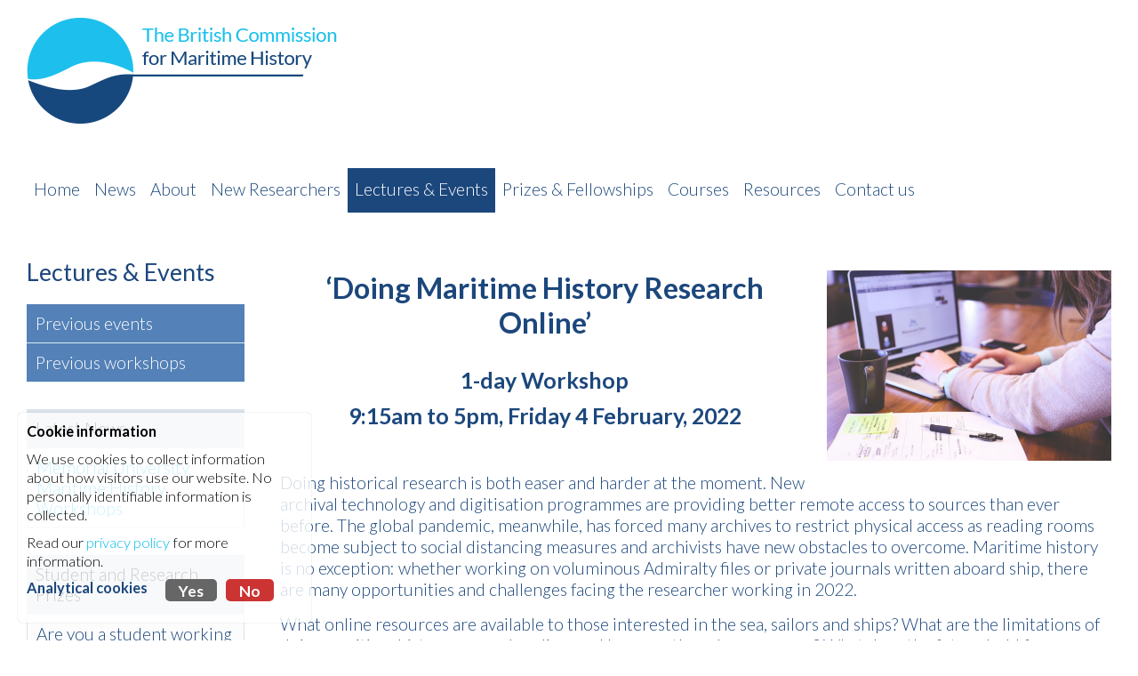

--- FILE ---
content_type: text/html; charset=UTF-8
request_url: https://www.maritimehistory.org.uk/lectures/workshop/
body_size: 7263
content:
<!DOCTYPE html>
<html lang="en-gb">
	<head>
		<title>Doing Maritime History Online</title>		
		<meta name="viewport" content="width=device-width" />
		<meta name="apple-mobile-web-app-capable" content="yes" />
		<base href="https://www.maritimehistory.org.uk/" />
				<meta http-equiv="Content-Type" content="text/html;charset=utf-8" />
					<meta name="description" content="1-day online workshop" />
				<link href="css/minify_all.php?v=13" property="stylesheet" rel="stylesheet" type="text/css" />	
		<script type="text/javascript" src="jscript/jscript.php?v=7" async nonce="vzA9J622If5ByalP0WqEuNgOtMeSDWfkPoIMzzgLsqw="></script>

					<script type="text/javascript" src="https://www.google.com/recaptcha/api.js" async nonce="vzA9J622If5ByalP0WqEuNgOtMeSDWfkPoIMzzgLsqw="></script>
						<link rel="apple-touch-icon" sizes="180x180" href="/apple-touch-icon.png">
		<link rel="icon" type="image/png" sizes="32x32" href="/favicon-32x32.png">
		<link rel="icon" type="image/png" sizes="16x16" href="/favicon-16x16.png">
		<link rel="manifest" href="/site.webmanifest">
		<link rel="mask-icon" href="/safari-pinned-tab.svg" color="#1c477c">
		<meta name="msapplication-TileColor" content="#ffffff">
		<meta name="theme-color" content="#ffffff">
	</head>
	<body>
				<div id="main">
			<div id="top_bar">
				<div id="top_bar_inner">
										<a href="https://www.maritimehistory.org.uk/"><img id="top_logo" src="images/site/logo.png" width="349" height="119" alt="British Commission for Maritime History" /></a>
					<div id="social_media">
						<button id="mobile_menu" class="hamburger mobile_only  hamburger--squeeze" type="button">
							<span class="hamburger-label">Menu</span>
						  <span class="hamburger-box">
						    <span class="hamburger-inner"></span>
						  </span>
						</button>
					</div>
					<div class="clear"><!-- --></div>
				</div>
			</div>
			<div id="navigation">
				<ul id="nav">
					<li class="nav_container"><a href="https://www.maritimehistory.org.uk/" title="Home" id="nav_home" class="nav_item"><span>Home</span></a></li>
					<li class="nav_container"><a href="https://www.maritimehistory.org.uk/news/" id="nav_news" class=" nav_item">
					<span>News</span><span class='subnav_arrow'><!-- --></span></a><ul id='nav_news_dd' class='dd_nav_box'><li class='dd_nav_item'> <a href='https://www.maritimehistory.org.uk/news/news-archive/' title="News archive">News archive</a></li></ul></li><li class="nav_container"><a href="https://www.maritimehistory.org.uk/about/" id="nav_about" class=" nav_item">
					<span>About</span><span class='subnav_arrow'><!-- --></span></a><ul id='nav_about_dd' class='dd_nav_box'><li class='dd_nav_item'> <a href='https://www.maritimehistory.org.uk/about/who-we-are/' title="Who we are">Who we are</a></li><li class='dd_nav_item'> <a href='https://www.maritimehistory.org.uk/about/trustees-publications/' title="Publications">Publications</a></li><li class='dd_nav_item'> <a href='https://www.maritimehistory.org.uk/about/bcmh-code-of-conduct/' title="Code of Conduct">Code of Conduct</a></li></ul></li><li class="nav_container"><a href="https://www.maritimehistory.org.uk/new-researchers/" id="nav_new-researchers" class=" nav_item">
					<span>New Researchers</span><span class='subnav_arrow'><!-- --></span></a><ul id='nav_new-researchers_dd' class='dd_nav_box'><li class='dd_nav_item'> <a href='https://www.maritimehistory.org.uk/new-researchers/previous-new-researchers-conferences/' title="Previous Conferences">Previous Conferences</a></li><li class='dd_nav_item'> <a href='https://www.maritimehistory.org.uk/new-researchers/other-events/' title="Other events">Other events</a></li></ul></li><li class="nav_container"><a href="https://www.maritimehistory.org.uk/lectures/" id="nav_lectures" class=" nav_item_active">
					<span>Lectures &amp; Events</span><span class='subnav_arrow'><!-- --></span></a><ul id='nav_lectures_dd' class='dd_nav_box'><li class='dd_nav_item'> <a href='https://www.maritimehistory.org.uk/lectures/previous-lectures/' title="Previous events">Previous events</a></li><li class='dd_nav_item'> <a href='https://www.maritimehistory.org.uk/lectures/previous-workshops/' title="Previous workshops">Previous workshops</a></li></ul></li><li class="nav_container"><a href="https://www.maritimehistory.org.uk/prizes-and-fellowships/" id="nav_prizes-and-fellowships" class=" nav_item">
					<span>Prizes &amp; Fellowships</span><span class='subnav_arrow'><!-- --></span></a><ul id='nav_prizes-and-fellowships_dd' class='dd_nav_box'><li class='dd_nav_item'> <a href='https://www.maritimehistory.org.uk/prizes-and-fellowships/undergraduate-prizes/' title="Undergraduate Prizes">Undergraduate Prizes</a></li><li class='dd_nav_item'> <a href='https://www.maritimehistory.org.uk/prizes-and-fellowships/masters-prizes/' title="Masters Prizes">Masters Prizes</a></li><li class='dd_nav_item'> <a href='https://www.maritimehistory.org.uk/prizes-and-fellowships/doctoral-prize/' title="Doctoral Prize">Doctoral Prize</a></li><li class='dd_nav_item'> <a href='https://www.maritimehistory.org.uk/prizes-and-fellowships/john-armstrong-prize/' title="John Armstrong Prize">John Armstrong Prize</a></li><li class='dd_nav_item'> <a href='https://www.maritimehistory.org.uk/prizes-and-fellowships/other-prizes-and-fellowships/' title="Other Prizes and Fellowships">Other Prizes and Fellowships</a></li></ul></li><li class="nav_container"><a href="https://www.maritimehistory.org.uk/courses/" id="nav_courses" class=" nav_item">
					<span>Courses</span><span class='subnav_arrow'><!-- --></span></a><ul id='nav_courses_dd' class='dd_nav_box'><li class='dd_nav_item'> <a href='https://www.maritimehistory.org.uk/courses/university-of-exeter/' title="University of Exeter">University of Exeter</a></li><li class='dd_nav_item'> <a href='https://www.maritimehistory.org.uk/courses/university-of-hull/' title="University of Hull">University of Hull</a></li><li class='dd_nav_item'> <a href='https://www.maritimehistory.org.uk/courses/university-of-plymouth/' title="University of Plymouth">University of Plymouth</a></li><li class='dd_nav_item'> <a href='https://www.maritimehistory.org.uk/courses/university-of-portsmouth/' title="University of Portsmouth">University of Portsmouth</a></li><li class='dd_nav_item'> <a href='https://www.maritimehistory.org.uk/courses/non-accredited-courses/' title="Non accredited courses">Non accredited courses</a></li></ul></li><li class="nav_container"><a href="https://www.maritimehistory.org.uk/resources/" id="nav_resources" class=" nav_item">
					<span>Resources</span></a></li><li class="nav_container"><a href="https://www.maritimehistory.org.uk/contact/" id="nav_contact" class=" nav_item">
					<span>Contact us</span></a></li>				</ul>
				<div class="clear"><!-- --></div>
			</div>

<div id="content_wrapper"  >

			<div id="left_nav">
			<div id="left_nav_block">
				<h2><a href='https://www.maritimehistory.org.uk/lectures/'>Lectures & Events</a></h2><div id='navprevious-lectures' class='nav_item_1'><a href='https://www.maritimehistory.org.uk/lectures/previous-lectures/' title="Previous events">Previous events</a></div><div id='navprevious-workshops' class='nav_item_1'><a href='https://www.maritimehistory.org.uk/lectures/previous-workshops/' title="Previous workshops">Previous workshops</a></div>			</div>
			<div id="left_nav_panels">
									<div id="panel_3" class="panel">
						<div class="panel_top">
							Latest News						</div>
						<div class="panel_bottom">
							<a href='https://www.maritimehistory.org.uk/news/items/memorial-university-maritime-history-workshops-'>Memorial University Maritime History Workshops </a>						</div>
					</div>
										<div id="panel_1" class="panel">
						<div class="panel_top">
							Student and Research Prizes						</div>
						<div class="panel_bottom">
							<p>Are you a student working on maritime history? Apply for our&nbsp;<a href="/prizes-and-fellowships/">Undergraduate and&nbsp;Postgraduate prizes</a>.</p>						</div>
					</div>
										<div id="panel_2" class="panel">
						<div class="panel_top">
							New Researchers Conference						</div>
						<div class="panel_bottom">
							<p>Research degree students and independent scholars are warmly encouraged to share their work at our annual <a href="/new-researchers/">New Researchers Conference</a>.</p>						</div>
					</div>
								</div>
		</div>
			
	<div id="page_content" class="left_nav_exists">
		<div id='page_text2' class='padded_img'><p><img style="border-style: ridge; float: right; margin: 0px 0px 20px 20px;" src="/images/student-g230277dc5_1280.jpg" alt="" width="320" height="214" /></p>
<h1 style="text-align: center;"><strong>&lsquo;Doing Maritime History Research Online&rsquo;</strong></h1>
<h4 style="text-align: center;"><strong>1-day Workshop</strong></h4>
<h4 style="text-align: center;"><strong>9:15am to 5pm, Friday 4 February, 2022</strong></h4>
<p>&nbsp;</p>
<p>Doing historical research is both easer and harder at the moment. New archival technology and digitisation programmes are providing better remote access to sources than ever before. The global pandemic, meanwhile, has forced many archives to restrict physical access as reading rooms become subject to social distancing measures and archivists have new obstacles to overcome.&nbsp;Maritime history is no exception: whether working on voluminous Admiralty files or private journals written aboard ship, there are many opportunities and challenges facing the researcher working in 2022.</p>
<p>What online resources are available to those interested in the sea, sailors and ships? What are the limitations of doing maritime history research online, and how can these be overcome? What does the future hold for academic historians, family history researchers, fiction writers and others working in this field? Will looking at a screen one day replace sitting in a reading room?</p>
<p>Join the British Commission for Maritime History for a 1-day online workshop exploring these complex issues, featuring talks by historians, curators and archivists. Our experts will cover everything from using digitized newspapers and crew lists to finding maritime sources in the most unlikely of places.</p>
<p>&nbsp;</p>
<p data-key="127"><span data-key="128"><em data-slate-leaf="true"><strong data-slate-leaf="true"> Final programme</strong></em></span></p>
<p data-key="129"><span style="text-decoration: underline;"><strong data-slate-leaf="true"> Welcome &amp; address from BCMH's Chair </strong>(09:15-09:25)</span></p>
<p data-key="132"><span data-key="133"><strong data-slate-leaf="true">Dr Cathryn Pearce </strong> (Chair of BCMH)</span></p>
<p data-key="135"><span style="text-decoration: underline;"><em data-slate-leaf="true"><strong data-slate-leaf="true">Session 1 </strong></em><em data-slate-leaf="true">(09:25-11:00)</em></span></p>
<p data-key="138"><span data-key="139"><strong data-slate-leaf="true">&lsquo;Troubled Waters? Reflections on Maritime History during a Global Pandemic&rsquo; </strong></span></p>
<p data-key="140"><span data-key="141"><strong data-slate-leaf="true">Dr Richard Blakemore &amp; Graham Moore </strong>(University of Reading)</span></p>
<p data-key="143"><span data-key="144">This talk will discuss how the COVID-19 pandemic has affected maritime historians at different career stages. It will explore the challenges of beginning and continuing research projects, &lsquo;navigating&rsquo; scholarly communities, resource sharing and widening participation, and teaching and communicating history during this difficult time. All of these issues can and have changed the ways we interpret and understand the maritime past. </span></p>
<p data-key="145"><span data-key="146"><strong data-slate-leaf="true"> &lsquo;20,000 Search Results under the Sea: Researching the People and Places of Cutty Sark and the Willis Fleet Online&rsquo;</strong></span></p>
<p data-key="147"><span data-key="148"><strong data-slate-leaf="true">Dr Hannah Stockton</strong> (Royal Museums Greenwich)</span></p>
<p data-key="150"><span data-key="151">This talk will explore two ongoing museum projects covering the history of Cutty Sark and the John Willis &amp; Co. shipping line, both making use of newspaper archives and family history records. It will discuss how the availability and searchability of these collections can add depth, nuance and a wealth of previously inaccessible information to the ship&rsquo;s histories. Whether tracking a fleet of sailing ships across the oceans or uncovering biographical details about individual sailors, the ability to cut through vast archives online has brought new understanding of ships, crews and shipping companies of the late nineteenth century.</span></p>
<p data-key="152"><span data-key="153"><strong data-slate-leaf="true">&lsquo;Researching Individual Ships Online&rsquo;</strong></span></p>
<p data-key="154"><span data-key="155"><strong data-slate-leaf="true">Dr Roy Fenton</strong> (BCMH)</span></p>
<p data-key="157"><span data-key="158">Recent years have seen an upsurge in information about individual ships available online, such as data on owners, builders, dimensions, constructional details, careers and fates. These details are of interest to many people, including those who served aboard the vessels, their descendants, historians, authors, photographers, model makers and enthusiasts. This talk will cover some of the more useful and reliable websites, both free and fee-charging, for ships built in the last 150 years.</span></p>
<p data-key="159"><span style="text-decoration: underline;"><em data-slate-leaf="true"><strong data-slate-leaf="true">Session 2 </strong></em><em data-slate-leaf="true">(11:15-13:00)</em></span></p>
<p data-key="162"><span data-key="163"><strong data-slate-leaf="true">Rainbow Sea: Tips for E-Exploring Diverse and Intersectional Histories of Seafarers</strong></span></p>
<p data-key="164"><span data-key="165"><strong data-slate-leaf="true">Dr Jo Stanley </strong>(University of Hull)</span></p>
<p data-key="167"><span data-key="168">Women, LGBT+ people and people of colour have often been hidden from maritime history, thereby leading to an imbalanced understanding of the past. This talk explains how, from the comfort of your desk or sofa, you can find out more about them. It will guide you through alternative digital sources, ranging from specialist archives such as those of the Bishopsgate Institute to chatrooms and social media threads.</span></p>
<p data-key="169"><span data-key="170"><strong data-slate-leaf="true"> &lsquo;Sailing Digital Seas in Paper Ships&rsquo;</strong></span></p>
<p data-key="171"><span data-key="172"><strong data-slate-leaf="true">Jack Pink</strong> (University of Southampton)</span></p>
<p data-key="174"><span data-key="175">Maritime archaeologists studying the nineteenth century have often focused on warships and oceangoing merchantmen, both of which have left many recorded sites behind for the researcher. Smaller coastal craft have often been overlooked since the archaeological record is either lacking or undocumented. Digital sources can help bridge this gap; there are fleets of paper ships awaiting our investigation, allowing us to expand on vessel narratives and produce new knowledge around seafaring and shipbuilding in this period. This talk will consider the documentary components of a ship as part of a vessel&rsquo;s assemblage, using new theoretical models and methodological approaches to explore our Digital Seas.</span></p>
<p data-key="176"><span data-key="177"><strong data-slate-leaf="true"> &lsquo;Brunel&rsquo;s Network: Collaborative Engineering in the 19th Century&rsquo;</strong></span></p>
<p data-key="178"><span data-key="179"><strong data-slate-leaf="true">Dr James Boyd</strong> (SS Great Britain)</span></p>
<p data-key="181"><span data-key="182">Brunel&rsquo;s Network is a cutting-edge data visualisation that maps the working relationships and professional connections behind Isambard Kingdom Brunel and his major marine engineering projects. It is designed to show the public which (and how many) people worked with Brunel, and who were the most influential individuals within those networks of maritime innovators. This talk will demonstrate the value of such an innovative digital history project to maritime historians and other audiences.</span></p>
<p data-key="183"><span style="text-decoration: underline;"><em data-slate-leaf="true"><strong data-slate-leaf="true">Session 3 </strong></em><em data-slate-leaf="true">(13:30-15:00)</em></span></p>
<p data-key="186"><span data-key="187"><strong data-slate-leaf="true"> &lsquo;Travelling the Zooniverse: Medical Data from the Dreadnought Seamen&rsquo;s Hospital&rsquo; </strong></span></p>
<p data-key="188"><span data-key="189"><strong data-slate-leaf="true">Martin Salmon </strong>(Royal Museums Greenwich)</span></p>
<p data-key="191"><span data-key="192">This talk will discuss a current RMG/Zooniverse collaboration relating to the famous Dreadnought Seamen's Hospital, once situated in Greenwich. The project uses new technology to give vital e-volunteers working on digitized records more choice, enabling them to select tasks that suit their interest and time commitments. It is making a wealth of historic medical data available, providing us with a snapshot of the health of the British maritime world over the last 150 years. </span></p>
<p data-key="193"><span data-key="194"><strong data-slate-leaf="true">Missing Medals: Unearthing Invisible Seafaring Histories of Empire </strong></span></p>
<p data-key="195"><span data-key="196"><strong data-slate-leaf="true">Asif Shakoor </strong>(Independent Scholar) &amp; Dr Georgie Wemyss (University of East London)</span></p>
<p data-key="198"><span data-key="199">Asif Shakoor will tell his personal story of researching his grandfather, Mahomed Gama, born in Punjab in 1895, who worked in the Merchant Navy during the First World War. After finding letters kept by his grandmother in his ancestral village in Pakistan, he has used online resources to track down records of his grandfather's maritime service and missing war medals. He will be interviewed by Dr Georgie Wemyss.</span></p>
<p data-key="200"><span data-key="201"><strong data-slate-leaf="true"> &lsquo;More than just a Register Book! Newly Accessible Sources At Lloyd&rsquo;s Register Foundation&rsquo;</strong></span></p>
<p data-key="202"><span data-key="203"><strong data-slate-leaf="true">Louise Sanger</strong> (Lloyds Register Foundation)</span></p>
<p data-key="205"><span data-key="206">Having recently digitised over a million records from ship plans and survey reports to casualty returns and wreck reports, the Heritage &amp; Education Centre at Lloyd's Register Foundation has been busy making things more accessible. This talk will explore this invaluable maritime collection and associated data set, presenting a selection of interesting discoveries and giving tips on how to find the best results. It will also look ahead to new online resources and interpretative material being made available soon.</span></p>
<p data-key="207"><span style="text-decoration: underline;"><em data-slate-leaf="true"><strong data-slate-leaf="true">Session 4 </strong></em><em data-slate-leaf="true">(15:15-16:15)</em></span></p>
<p data-key="210"><span data-key="211"><strong data-slate-leaf="true"> &lsquo;Maritime Sources in &lsquo;Unlikely&rsquo; Places&rsquo;</strong></span></p>
<p data-key="212"><span data-key="213"><strong data-slate-leaf="true">Chris Bennett </strong>(Hertfordshire Archives &amp; Local Studies)</span></p>
<p data-key="215"><span data-key="216"><strong data-slate-leaf="true">Sarah Chubb</strong> (Derbyshire Record Office)</span></p>
<p data-key="218"><span data-key="219"><strong data-slate-leaf="true">Robert Eyre</strong> (Warwickshire County Record Office) </span></p>
<p data-key="221"><span data-key="222"><strong data-slate-leaf="true">Sally Mason </strong>(Buckinghamshire Archives)</span></p>
<p data-key="224"><span data-key="225">With many reading rooms closed or harder to access, the pandemic has prompted researchers to look for new sources and reflect on where to find them. In this session, archivists from landlocked counties will demonstrate that it&rsquo;s always worth looking for maritime sources in &lsquo;unlikely&rsquo; places. Documents to be covered include an Elizabethan naval administrator&rsquo;s documents, the papers of a seafaring chaplain, some of Nelson&rsquo;s correspondence and nineteenth-century voyage journals. </span></p>
<p data-key="226"><span style="text-decoration: underline;"><em data-slate-leaf="true"><strong data-slate-leaf="true">Final thoughts </strong></em><em data-slate-leaf="true">(16:15-17:00)</em></span></p>
<p data-key="229"><span data-key="230">Selected speakers will return to answer further questions and offer final thoughts from the day&rsquo;s discussions.</span></p>
<p style="text-align: right;">&nbsp;</p>
<hr />
<h4 style="text-align: left;"><strong>Booking details</strong></h4>
<p>Please book via <a href="https://www.eventbrite.co.uk/e/doing-maritime-history-research-online-tickets-225519734597" target="_blank" rel="noopener">Eventbrite</a>.</p>
<p data-key="213"><span data-key="212"><em data-slate-leaf="true">Suggested donation: &pound;10 (&pound;8 students &amp; other concessions) </em></span></p>
<p data-key="215" data-slate-fragment="[base64]"><span data-key="214"><em data-slate-leaf="true">All funds raised go to <a href="/prizes-and-fellowships/" target="_blank" rel="noopener">academic prizes</a> and other BCMH charitable work&nbsp;</em></span></p>
<hr />
<p>Any queries please <a href="/contact/" target="_blank" rel="noopener">contact us</a>&nbsp; by selecting 'General' enquiry type&nbsp;</p></div>	</div>
	<div class="clear"><!-- --></div>
</div>

			<div class="clear"><!-- --></div>
		</div>
		<div id="footer">
			<div id="footer_left">
				<p>
					&copy; 2026 <a href="https://www.maritimehistory.org.uk/">British Commission for Maritime History</a>, all rights reserved.
					<br />
					<a href="https://www.maritimehistory.org.uk/site-map/">Site map</a>&nbsp; | &nbsp;
					<a href="https://www.maritimehistory.org.uk/terms/">Terms &amp; conditions</a>&nbsp; | &nbsp;
					<a href="https://www.maritimehistory.org.uk/privacy/">Privacy policy</a>	
				</p>
			</div>
			<div id="footer_logo">
				<p><a href="http://www.iteracy.com" target="_blank"><img src="images/site/iteracy-web-design.svg" width="86" height="36" alt="Web design by Iteracy, Cornwall" /></a></p>
			</div>
			<div class="clear"><!-- --></div>
		</div>
	</body>
	<link href="https://fonts.googleapis.com/css2?family=Lato:wght@300;400;700&display=swap" rel="stylesheet">
</html>

--- FILE ---
content_type: text/css;charset=UTF-8
request_url: https://www.maritimehistory.org.uk/css/minify_all.php?v=13
body_size: 8164
content:
html {overflow:scroll;}body{margin:0;padding:0; background:#fff;font-size:120%;} div {font-family:'Lato', sans-serif;font-weight:300;font-size:100%;color:#1c477c;}p {font-family:'Lato', sans-serif;font-weight:300;color:#1c477c;margin:0 0 15px 0;font-size:100%;line-height:130%;}li {font-family:'Lato', sans-serif;font-weight:300;font-size:100%;color:#1c477c;}td {font-family:'Lato', sans-serif;font-weight:300;font-size:100%;color:#1c477c;vertical-align:top;}strong {font-weight:700;}img {border:0;}a {font-family:'Lato', sans-serif;font-weight:300;font-size:100%;color:#00beea;text-decoration:none;transition:color 0.3s;}a:hover {color:#00beea;text-decoration:underline;}h1 {font-family:'Lato', sans-serif;font-size:170%;color:#1c477c;margin:0 0 30px 0;padding:0;font-weight:400;text-align:center;}h2 {font-family:'Lato', sans-serif;font-size:140%;color:#1c477c;margin:0 0 20px 0;padding:0;font-weight:400;text-align:left;}h3 {font-family:'Lato', sans-serif;font-size:130%;color:#1c477c;margin:0 0 10px 0;padding:0;font-weight:400;text-align:left;}h4 {font-family:'Lato', sans-serif;font-size:130%;color:#1c477c;margin:0 0 10px 0;padding:0;font-weight:400;text-align:center;}form {margin:0;}textarea {font-family:'Lato', sans-serif;font-size:90%;}hr {border:0;border-top:1px solid #00beea;margin:30px 0;clear:both;}iframe {width:100%;} #social_media {float:right;width:375px;margin:25px 0 0 0;}#left_nav h2 a {color:#1c477c;font-weight:400;}#left_nav h2 a:hover {text-decoration:none;}.nav_item, .nav_item:hover, .nav_item_active{font-family:'Lato', sans-serif;display:block;text-align:center;color:#1c477c !important;font-weight:300 !important;padding:12px 15px 0 15px;height:38px;transition:background-color 0.3s;white-space:nowrap;}.nav_item:hover, .nav_item_active {background:#1c477c;color:#fff !important;text-decoration:none !important;}#footer {padding:50px;font-size:90%;}#footer * {color:#000;}#footer_left {width:calc(100%/6*5);float:left;}#footer_logo {width:calc(100%/6);float:left;text-align:right;opacity:0.7;}.nav_item_1, .nav_item_2, .nav_item_3 {border-bottom:1px #d9ecf1 solid;padding:10px;transition:background-color 0.3s;}.nav_item_2 a, .nav_item_3 a {display:block;color:#1c477c;}.nav_item_1 {background-color:#5481b7;}.nav_item_1 a {display:block;color:#fff;}.nav_item_1:hover, .nav_item_2:hover, .nav_item_3:hover, #nav_print:hover {background-color:#1c477c;}.nav_item_1:hover *, .nav_item_2:hover *, .nav_item_3:hover *, #nav_print:hover * {color:#fff !important;text-decoration:none;}.nav_item_1_active, .nav_item_2_active, .nav_item_3_active {background-color:#1c477c;border-bottom:1px #d9ecf1 solid;padding:10px;}.nav_item_1_active *, .nav_item_2_active *, .nav_item_3_active * {color:#fff !important;text-decoration:none;}.nav_item_2, .nav_item_2_active {padding-left:20px;}.nav_item_3, .nav_item_3_active {padding-left:40px;}#nav_print {background:url(../images/site/print-icon.png) no-repeat 5px center;padding-left:35px;}.user_form table {margin:0 auto;}.user_form .row_0 {}.user_form .row_1 {}.user_form .row_section {}.user_form .row_section td {padding-top:30px;}.user_form .cell {padding:10px;}.user_form .cell_left {padding:10px;}.user_form .cell_right {padding:10px;}.user_form .cell_span {padding:10px;}.user_form .error {display:block;color:#c00;font-weight:bold;}.user_form .input_box {width:300px;padding:8px;}.user_form .input_box_200 {width:300px;padding:8px;}.user_form .input_box_small {width:80px;padding:8px;}.user_form .button,.user_form input[type=submit] {display:block;margin:0 auto;}.user_form form {margin:0px;}.user_form select {width:300px;padding:8px;}.user_form .textarea {width:300px;height:200px;padding:8px;}.user_form .textarea_small {width:300px;height:50px;font-family:"Noto Sans";font-size:90%;padding:8px;}.user_form .section {}.user_form h3 {padding:20px 0 0 0;}.user_form .select_box_200 {width:300px;}.panel {margin:30px 0 0 0;}.panel_top {padding:10px;font-size:100%;color:#000;background:#dbe2eb;}.panel_bottom {padding:10px;background:#fcfcfc;border:1px solid #dbe2eb;}#home_boxes {display:flex;justify-content:space-between;}.home_box {position:relative;background:#fff center center no-repeat;background-size:cover;flex-basis:calc((100% - 100px)/3);padding-top:30%;overflow:hidden;}.home_box a {color:#fff;}.home_box a:hover {text-decoration:none;}.home_box_title {position:absolute;top:0;left:0;width:calc(100% - 30px);padding:15px;margin:0;font-size:100%;text-align:center;background-color:#1c477c;color:#fff;}.home_box_text {opacity:0;position:absolute;top:0;left:0;bottom:0;right:0;padding:20% 20px;background-color:rgba(0, 36, 86, 0.6);transition:opacity 0.3s;}.home_box:hover .home_box_text {opacity:1;}.home_box_text p {color:#fff;font-size:100% !important;}.home_box_text a {color:#fff !important;font-weight:normal !important;}#hp_grid_wrapper {margin:50px auto 0 auto;background-color:#f2f2f2;padding:50px;}#hp_grid_wrapper h2 {text-align:center;}.hp_grid_item:hover {color:#1c477c;text-decoration:none;cursor:pointer;}.hp_grid_item_image {display:block;height:300px;background-size:cover;background-position:center center;opacity:0.8;border-radius:5px;}.hp_grid_item_text {color:#1c477c;font-size:100%;display:block;padding:20px 0 0 0;}.hp_grid_item h3 {transition:color .3s;font-size:100%;text-align:center;}.hp_grid_item:hover .hp_grid_item_image {opacity:1;} #mc_embed_signup {background:#fff; false;clear:left; font:14px Helvetica,Arial,sans-serif; width:600px;}#mc_embed_signup .button {background:#1c477c !important;}#read_less_button {width:100px;display:none;float:left;} #read_more_text {display:none;}.button {display:inline-block;text-align:center;color:#fff;background:#1c477c;padding:10px 20px;font-size:110%;cursor:pointer;margin:20px auto 20px auto;border:0;transition:background-color 0.3s;}.button:hover {background:#00beea;color:#fff;text-decoration:none;}.news_grid_item:hover {color:#000;text-decoration:none;cursor:pointer;}.news_grid_item_image {display:block;height:200px;background-size:cover;background-position:top left;opacity:0.8;transition:opacity 0.3s;}.news_grid_item:hover .news_grid_item_image {opacity:1;}.news_grid_item h3 {transition:color .3s;}.news_grid_item:hover h3 {color:#000;}.news_grid_item_text {display:block;padding:20px 0 0 0;}.news_page_image {display:block;height:auto;}.top_margin_50 {margin-top:50px !important;}.padded_img img {padding:0;}.smallText {font-size:80%;}.smallText a {font-size:100%;}.error {color:#c00;font-weight:bold;}.pad30lr {padding:0 30px 0 30px;}.clear {clear:both;}.float_left {float:left;}.float_right {float:right;}.hide {display:none;}#simple_slider {position:relative;display:block;width:100%;height:auto;}.home_slider {padding-top:40%;}.inner_slider {padding-top:25%;}.ss_wrapper {position:relative;top:0;height:100%;}#ss_previous {cursor:pointer;display:block;position:absolute;top:calc((100% - 115px)/2);left:30px;width:63px;height:115px;background:url(../images/site/arrows.png) no-repeat left top;z-index:9999;}#ss_next {cursor:pointer;display:block;position:absolute;top:calc((100% - 115px)/2);right:30px;width:63px;height:115px;background:url(../images/site/arrows.png) no-repeat right top;z-index:9999;}.ss_slide {position:absolute;left:0;top:0;width:calc(100%);height:calc(100%);display:none;}#ss_1 {display:block;}.ss_image {display:block;position:absolute;width:calc(100%);height:calc(100%);background:center center;background-repeat:no-repeat;background-size:100% auto;}.ss_caption {display:block;position:absolute;left:0;bottom:50px;width:calc(33%);}.ss_caption_inner {display:block;padding:30px;color:#fff;background-color:rgba(0, 36, 86, 0.8);}.caption_bottom_right.ss_caption {width:auto;}.caption_bottom_right .ss_caption_inner {padding:5px;background-color:rgba(91, 91, 91, 0.8);}.ss_caption_inner * {margin:0;padding:5px;color:#fff;}.accordion h3 {padding:0 0 0 25px;margin:20px 0 20px 0;cursor:pointer;font-size:100%;font-weight:400 !important;}.accordion h3.ui-state-default {font-weight:bold;color:#1c477c;background:url(../images/site/arrow-right.png) left center no-repeat;outline:0;}.accordion h3.ui-state-default:hover {color:#1c477c;background:url(../images/site/arrow-right-hover.png) left center no-repeat;outline:0;}.accordion h3.ui-state-active {color:#1c477c;background:url(../images/site/arrow-down.png) left center no-repeat;outline:0;}.accordion h3.ui-state-active:hover {color:#1c477c;background:url(../images/site/arrow-down.png) left center no-repeat;outline:0;}.ui-accordion-content {background:none !important;border:0px !important;}.ui-accordion-header {border:0px !important;}.ui-accordion-header-icon {display:none !important;}.ui-widget-content a {color:#00beea !important;}.ui-state-active,.ui-widget-content .ui-state-active,.ui-widget-header .ui-state-active, .ui-autocomplete, .ui-autocomplete:hover, .ui-menu-item, .ui-menu-item:hover,.ui-menu-item a, .ui-menu-item a:hover,.ui-widget-content .ui-state-focus,.ui-widget-header .ui-state-focus,.ui-widget-content .ui-state-hover,.ui-widget-header .ui-state-hover,.ui-menu .ui-menu-item a.ui-state-focus,.ui-menu .ui-menu-item a.ui-state-active,.ui-menu .ui-menu-item a { background:#ffffff none no-repeat; padding:0;margin:0;display:block;border:0;border-collapse:collapse;font-family:'Lato', sans-serif;}.icon {list-style-type:none;padding:0 0 0 25px !important;margin:0 0 10px -3px !important;}.pdf {background:url(../images/resources/pdf.gif) no-repeat;}.doc, .docx {background:url(../images/resources/doc.gif) no-repeat;}.xls, .xlsx {background:url(../images/resources/xls.gif) no-repeat;}.ppt, .pptx {background:url(../images/resources/ppt.gif) no-repeat;}.wav {background:url(../images/resources/wav.png) no-repeat;}.avi {background:url(../images/resources/avi.png) no-repeat;}.folder {background:url(../images/resources/folder.png) no-repeat;}#cookie_popup_message {display: none;position:fixed; z-index:9999; bottom:20px; left:20px; width:310px; background-color:#ffffffcc; padding:10px;border-radius:5px; box-shadow:0 0 1px #00000066;}#cookie_popup_message p {font-size:85% !important; color:#000; margin:0 0 10px 0;}#cookie_options {display: flex;flex-direction:column;}.cookie_options_row {display: flex;flex-direction:row;}.cookie_options_label {font-size:85% !important; font-weight: bold;margin:0 20px 20px 0;}.cookie_options_yes,.cookie_options_no {display: block;color:#fff !important; font-size:90% !important;text-decoration:none; padding:3px 15px 0 15px; height: 22px;border-radius:5px; font-weight:bold;transition:background-color 0.3s;margin: 0 10px 0 0;}.cookie_options_no {background:#666; }.cookie_options_yes {background:#666; }.cookie_options_yes:hover,.cookie_options_no:hover {text-decoration:none; }.cookie_options_no:hover,.cookie_options_no.active {background:#c33; }.cookie_options_yes:hover,.cookie_options_yes.active {background:#3c3; }#cookie_accept_all,#cookie_set_preferences {background:#666; color:#fff !important; font-size:90% !important;text-decoration:none; padding:5px 25px; border-radius:5px; font-weight:bold;transition:background-color 0.3s;}#cookie_accept_all:hover,#cookie_set_preferences:hover {background:#000; }#admin_navbar {position:fixed; top:0; right:10px; height:50px; background:-moz-linear-gradient(top, #e7e9eb 0%, #d8dade 100%); background:-webkit-linear-gradient(top, #e7e9eb 0%,#d8dade 100%) ; background:linear-gradient(to bottom, #e7e9eb 0%,#d8dade 100%); border:1px solid #e7e9eb;box-shadow:0 0 5px rgba(0,0,0,0.4); z-index:9999999;padding:10px;color:#fff;border-radius:0 0 3px 3px;}.admin_navbar_icon {color:#fff;margin-right:10px;opacity:0.6;width:48px;height:48px;}.admin_navbar_icon img {width:48px;height:48px;}.admin_navbar_icon:hover {color:#fff;margin-right:10px;opacity:1;}#admin_navbar .admin_navbar_hassubnav {font-size:85%;color:#000;}#admin_navbar .admin_navbar_hassubnav .admin_navbar_subnav {display:none;}#admin_navbar .admin_navbar_hassubnav .admin_navbar_subnav span,#admin_navbar .admin_navbar_hassubnav .admin_navbar_subnav a{display:block;color:#000;border-bottom:1px solid #bdbdbd;padding:0 0 5px 0;margin:0 0 5px 0;height:auto;}#admin_navbar .admin_navbar_hassubnav:hover .admin_navbar_subnav {display:block;position:absolute;top:60px;left:175px;width:150px;background:#d8dade; padding:10px;}#admin_navbar_extended {float:left; height:50px;overflow-y:hidden;width:0;}#admin_navbar_icon {float:left;margin:0;}@keyframes slide_out {0% { width:0px; }100% { width:380px; }}.slide_out {animation-name:slide_out;animation-duration:0.5s;animation-timing-function:ease-out;animation-fill-mode:both;-webkit-animation-fill-mode:both;}@keyframes slide_in {0% { width:380px; }100% { width:0px; }}.slide_in {animation-name:slide_in;animation-duration:0.5s;animation-timing-function:ease-out;animation-fill-mode:both;-webkit-animation-fill-mode:both;}@-webkit-keyframes jello-horizontal{0%{-webkit-transform:scale3d(1,1,1);transform:scale3d(1,1,1)}30%{-webkit-transform:scale3d(1.25,.75,1);transform:scale3d(1.25,.75,1)}40%{-webkit-transform:scale3d(.75,1.25,1);transform:scale3d(.75,1.25,1)}50%{-webkit-transform:scale3d(1.15,.85,1);transform:scale3d(1.15,.85,1)}65%{-webkit-transform:scale3d(.95,1.05,1);transform:scale3d(.95,1.05,1)}75%{-webkit-transform:scale3d(1.05,.95,1);transform:scale3d(1.05,.95,1)}100%{-webkit-transform:scale3d(1,1,1);transform:scale3d(1,1,1)}}@keyframes jello-horizontal{0%{-webkit-transform:scale3d(1,1,1);transform:scale3d(1,1,1)}30%{-webkit-transform:scale3d(1.25,.75,1);transform:scale3d(1.25,.75,1)}40%{-webkit-transform:scale3d(.75,1.25,1);transform:scale3d(.75,1.25,1)}50%{-webkit-transform:scale3d(1.15,.85,1);transform:scale3d(1.15,.85,1)}65%{-webkit-transform:scale3d(.95,1.05,1);transform:scale3d(.95,1.05,1)}75%{-webkit-transform:scale3d(1.05,.95,1);transform:scale3d(1.05,.95,1)}100%{-webkit-transform:scale3d(1,1,1);transform:scale3d(1,1,1)}}.ui-helper-hidden{display:none}.ui-helper-hidden-accessible{border:0;clip:rect(0 0 0 0);height:1px;margin:-1px;overflow:hidden;padding:0;position:absolute;width:1px}.ui-helper-reset{margin:0;padding:0;border:0;outline:0;line-height:1.3;text-decoration:none;font-size:100%;list-style:none}.ui-helper-clearfix:before,.ui-helper-clearfix:after{content:"";display:table;border-collapse:collapse}.ui-helper-clearfix:after{clear:both}.ui-helper-clearfix{min-height:0}.ui-helper-zfix{width:100%;height:100%;top:0;left:0;position:absolute;opacity:0;filter:Alpha(Opacity=0)}.ui-front{z-index:100}.ui-state-disabled{cursor:default!important}.ui-icon{display:block;text-indent:-99999px;overflow:hidden;background-repeat:no-repeat}.ui-widget-overlay{position:fixed;top:0;left:0;width:100%;height:100%}.ui-datepicker{width:17em;padding:.2em .2em 0;display:none}.ui-datepicker .ui-datepicker-header{position:relative;padding:.2em 0}.ui-datepicker .ui-datepicker-prev,.ui-datepicker .ui-datepicker-next{position:absolute;top:2px;width:1.8em;height:1.8em}.ui-datepicker .ui-datepicker-prev-hover,.ui-datepicker .ui-datepicker-next-hover{top:1px}.ui-datepicker .ui-datepicker-prev{left:2px}.ui-datepicker .ui-datepicker-next{right:2px}.ui-datepicker .ui-datepicker-prev-hover{left:1px}.ui-datepicker .ui-datepicker-next-hover{right:1px}.ui-datepicker .ui-datepicker-prev span,.ui-datepicker .ui-datepicker-next span{display:block;position:absolute;left:50%;margin-left:-8px;top:50%;margin-top:-8px}.ui-datepicker .ui-datepicker-title{margin:0 2.3em;line-height:1.8em;text-align:center}.ui-datepicker .ui-datepicker-title select{font-size:1em;margin:1px 0}.ui-datepicker select.ui-datepicker-month,.ui-datepicker select.ui-datepicker-year{width:49%}.ui-datepicker table{width:100%;font-size:.9em;border-collapse:collapse;margin:0 0 .4em}.ui-datepicker th{padding:.7em .3em;text-align:center;font-weight:bold;border:0}.ui-datepicker td{border:0;padding:1px}.ui-datepicker td span,.ui-datepicker td a{display:block;padding:.2em;text-align:right;text-decoration:none}.ui-datepicker .ui-datepicker-buttonpane{background-image:none;margin:.7em 0 0 0;padding:0 .2em;border-left:0;border-right:0;border-bottom:0}.ui-datepicker .ui-datepicker-buttonpane button{float:right;margin:.5em .2em .4em;cursor:pointer;padding:.2em .6em .3em .6em;width:auto;overflow:visible}.ui-datepicker .ui-datepicker-buttonpane button.ui-datepicker-current{float:left}.ui-datepicker.ui-datepicker-multi{width:auto}.ui-datepicker-multi .ui-datepicker-group{float:left}.ui-datepicker-multi .ui-datepicker-group table{width:95%;margin:0 auto .4em}.ui-datepicker-multi-2 .ui-datepicker-group{width:50%}.ui-datepicker-multi-3 .ui-datepicker-group{width:33.3%}.ui-datepicker-multi-4 .ui-datepicker-group{width:25%}.ui-datepicker-multi .ui-datepicker-group-last .ui-datepicker-header,.ui-datepicker-multi .ui-datepicker-group-middle .ui-datepicker-header{border-left-width:0}.ui-datepicker-multi .ui-datepicker-buttonpane{clear:left}.ui-datepicker-row-break{clear:both;width:100%;font-size:0}.ui-datepicker-rtl{direction:rtl}.ui-datepicker-rtl .ui-datepicker-prev{right:2px;left:auto}.ui-datepicker-rtl .ui-datepicker-next{left:2px;right:auto}.ui-datepicker-rtl .ui-datepicker-prev:hover{right:1px;left:auto}.ui-datepicker-rtl .ui-datepicker-next:hover{left:1px;right:auto}.ui-datepicker-rtl .ui-datepicker-buttonpane{clear:right}.ui-datepicker-rtl .ui-datepicker-buttonpane button{float:left}.ui-datepicker-rtl .ui-datepicker-buttonpane button.ui-datepicker-current,.ui-datepicker-rtl .ui-datepicker-group{float:right}.ui-datepicker-rtl .ui-datepicker-group-last .ui-datepicker-header,.ui-datepicker-rtl .ui-datepicker-group-middle .ui-datepicker-header{border-right-width:0;border-left-width:1px}.ui-widget{font-family:Trebuchet MS,Tahoma,Verdana,Arial,sans-serif;font-size:1.1em}.ui-widget .ui-widget{font-size:1em}.ui-widget input,.ui-widget select,.ui-widget textarea,.ui-widget button{font-family:Trebuchet MS,Tahoma,Verdana,Arial,sans-serif;font-size:1em}.ui-widget-content{border:1px solid #ddd;background:#eee url(/css/ui-lightness/images/ui-bg_highlight-soft_100_eeeeee_1x100.png) 50% top repeat-x;color:#333}.ui-widget-content a{color:#333}.ui-widget-header{border:1px solid #e78f08;background:#f6a828 url(/css/ui-lightness/images/ui-bg_gloss-wave_35_f6a828_500x100.png) 50% 50% repeat-x;color:#fff;font-weight:bold}.ui-widget-header a{color:#fff}.ui-state-default,.ui-widget-content .ui-state-default,.ui-widget-header .ui-state-default{border:1px solid #ccc;background:#f6f6f6 url(/css/ui-lightness/images/ui-bg_glass_100_f6f6f6_1x400.png) 50% 50% repeat-x;font-weight:bold;color:#1c94c4}.ui-state-default a,.ui-state-default a:link,.ui-state-default a:visited{color:#1c94c4;text-decoration:none}.ui-state-hover,.ui-widget-content .ui-state-hover,.ui-widget-header .ui-state-hover,.ui-state-focus,.ui-widget-content .ui-state-focus,.ui-widget-header .ui-state-focus{border:1px solid #fbcb09;background:#fdf5ce url(/css/ui-lightness/images/ui-bg_glass_100_fdf5ce_1x400.png) 50% 50% repeat-x;font-weight:bold;color:#c77405}.ui-state-hover a,.ui-state-hover a:hover,.ui-state-hover a:link,.ui-state-hover a:visited,.ui-state-focus a,.ui-state-focus a:hover,.ui-state-focus a:link,.ui-state-focus a:visited{color:#c77405;text-decoration:none}.ui-state-active,.ui-widget-content .ui-state-active,.ui-widget-header .ui-state-active{border:1px solid #fbd850;background:#fff url(/css/ui-lightness/images/ui-bg_glass_65_ffffff_1x400.png) 50% 50% repeat-x;font-weight:bold;color:#eb8f00}.ui-state-active a,.ui-state-active a:link,.ui-state-active a:visited{color:#eb8f00;text-decoration:none}.ui-state-highlight,.ui-widget-content .ui-state-highlight,.ui-widget-header .ui-state-highlight{border:1px solid #fed22f;background:#ffe45c url(/css/ui-lightness/images/ui-bg_highlight-soft_75_ffe45c_1x100.png) 50% top repeat-x;color:#363636}.ui-state-highlight a,.ui-widget-content .ui-state-highlight a,.ui-widget-header .ui-state-highlight a{color:#363636}.ui-state-error,.ui-widget-content .ui-state-error,.ui-widget-header .ui-state-error{border:1px solid #cd0a0a;background:#b81900 url(/css/ui-lightness/images/ui-bg_diagonals-thick_18_b81900_40x40.png) 50% 50% repeat;color:#fff}.ui-state-error a,.ui-widget-content .ui-state-error a,.ui-widget-header .ui-state-error a{color:#fff}.ui-state-error-text,.ui-widget-content .ui-state-error-text,.ui-widget-header .ui-state-error-text{color:#fff}.ui-priority-primary,.ui-widget-content .ui-priority-primary,.ui-widget-header .ui-priority-primary{font-weight:bold}.ui-priority-secondary,.ui-widget-content .ui-priority-secondary,.ui-widget-header .ui-priority-secondary{opacity:.7;filter:Alpha(Opacity=70);font-weight:normal}.ui-state-disabled,.ui-widget-content .ui-state-disabled,.ui-widget-header .ui-state-disabled{opacity:.35;filter:Alpha(Opacity=35);background-image:none}.ui-state-disabled .ui-icon{filter:Alpha(Opacity=35)}.ui-icon{width:16px;height:16px}.ui-icon,.ui-widget-content .ui-icon{background-image:url(/css/ui-lightness/images/ui-icons_222222_256x240.png)}.ui-widget-header .ui-icon{background-image:url(/css/ui-lightness/images/ui-icons_ffffff_256x240.png)}.ui-state-default .ui-icon{background-image:url(/css/ui-lightness/images/ui-icons_ef8c08_256x240.png)}.ui-state-hover .ui-icon,.ui-state-focus .ui-icon{background-image:url(/css/ui-lightness/images/ui-icons_ef8c08_256x240.png)}.ui-state-active .ui-icon{background-image:url(/css/ui-lightness/images/ui-icons_ef8c08_256x240.png)}.ui-state-highlight .ui-icon{background-image:url(/css/ui-lightness/images/ui-icons_228ef1_256x240.png)}.ui-state-error .ui-icon,.ui-state-error-text .ui-icon{background-image:url(/css/ui-lightness/images/ui-icons_ffd27a_256x240.png)}.ui-icon-blank{background-position:16px 16px}.ui-icon-carat-1-n{background-position:0 0}.ui-icon-carat-1-ne{background-position:-16px 0}.ui-icon-carat-1-e{background-position:-32px 0}.ui-icon-carat-1-se{background-position:-48px 0}.ui-icon-carat-1-s{background-position:-64px 0}.ui-icon-carat-1-sw{background-position:-80px 0}.ui-icon-carat-1-w{background-position:-96px 0}.ui-icon-carat-1-nw{background-position:-112px 0}.ui-icon-carat-2-n-s{background-position:-128px 0}.ui-icon-carat-2-e-w{background-position:-144px 0}.ui-icon-triangle-1-n{background-position:0 -16px}.ui-icon-triangle-1-ne{background-position:-16px -16px}.ui-icon-triangle-1-e{background-position:-32px -16px}.ui-icon-triangle-1-se{background-position:-48px -16px}.ui-icon-triangle-1-s{background-position:-64px -16px}.ui-icon-triangle-1-sw{background-position:-80px -16px}.ui-icon-triangle-1-w{background-position:-96px -16px}.ui-icon-triangle-1-nw{background-position:-112px -16px}.ui-icon-triangle-2-n-s{background-position:-128px -16px}.ui-icon-triangle-2-e-w{background-position:-144px -16px}.ui-icon-arrow-1-n{background-position:0 -32px}.ui-icon-arrow-1-ne{background-position:-16px -32px}.ui-icon-arrow-1-e{background-position:-32px -32px}.ui-icon-arrow-1-se{background-position:-48px -32px}.ui-icon-arrow-1-s{background-position:-64px -32px}.ui-icon-arrow-1-sw{background-position:-80px -32px}.ui-icon-arrow-1-w{background-position:-96px -32px}.ui-icon-arrow-1-nw{background-position:-112px -32px}.ui-icon-arrow-2-n-s{background-position:-128px -32px}.ui-icon-arrow-2-ne-sw{background-position:-144px -32px}.ui-icon-arrow-2-e-w{background-position:-160px -32px}.ui-icon-arrow-2-se-nw{background-position:-176px -32px}.ui-icon-arrowstop-1-n{background-position:-192px -32px}.ui-icon-arrowstop-1-e{background-position:-208px -32px}.ui-icon-arrowstop-1-s{background-position:-224px -32px}.ui-icon-arrowstop-1-w{background-position:-240px -32px}.ui-icon-arrowthick-1-n{background-position:0 -48px}.ui-icon-arrowthick-1-ne{background-position:-16px -48px}.ui-icon-arrowthick-1-e{background-position:-32px -48px}.ui-icon-arrowthick-1-se{background-position:-48px -48px}.ui-icon-arrowthick-1-s{background-position:-64px -48px}.ui-icon-arrowthick-1-sw{background-position:-80px -48px}.ui-icon-arrowthick-1-w{background-position:-96px -48px}.ui-icon-arrowthick-1-nw{background-position:-112px -48px}.ui-icon-arrowthick-2-n-s{background-position:-128px -48px}.ui-icon-arrowthick-2-ne-sw{background-position:-144px -48px}.ui-icon-arrowthick-2-e-w{background-position:-160px -48px}.ui-icon-arrowthick-2-se-nw{background-position:-176px -48px}.ui-icon-arrowthickstop-1-n{background-position:-192px -48px}.ui-icon-arrowthickstop-1-e{background-position:-208px -48px}.ui-icon-arrowthickstop-1-s{background-position:-224px -48px}.ui-icon-arrowthickstop-1-w{background-position:-240px -48px}.ui-icon-arrowreturnthick-1-w{background-position:0 -64px}.ui-icon-arrowreturnthick-1-n{background-position:-16px -64px}.ui-icon-arrowreturnthick-1-e{background-position:-32px -64px}.ui-icon-arrowreturnthick-1-s{background-position:-48px -64px}.ui-icon-arrowreturn-1-w{background-position:-64px -64px}.ui-icon-arrowreturn-1-n{background-position:-80px -64px}.ui-icon-arrowreturn-1-e{background-position:-96px -64px}.ui-icon-arrowreturn-1-s{background-position:-112px -64px}.ui-icon-arrowrefresh-1-w{background-position:-128px -64px}.ui-icon-arrowrefresh-1-n{background-position:-144px -64px}.ui-icon-arrowrefresh-1-e{background-position:-160px -64px}.ui-icon-arrowrefresh-1-s{background-position:-176px -64px}.ui-icon-arrow-4{background-position:0 -80px}.ui-icon-arrow-4-diag{background-position:-16px -80px}.ui-icon-extlink{background-position:-32px -80px}.ui-icon-newwin{background-position:-48px -80px}.ui-icon-refresh{background-position:-64px -80px}.ui-icon-shuffle{background-position:-80px -80px}.ui-icon-transfer-e-w{background-position:-96px -80px}.ui-icon-transferthick-e-w{background-position:-112px -80px}.ui-icon-folder-collapsed{background-position:0 -96px}.ui-icon-folder-open{background-position:-16px -96px}.ui-icon-document{background-position:-32px -96px}.ui-icon-document-b{background-position:-48px -96px}.ui-icon-note{background-position:-64px -96px}.ui-icon-mail-closed{background-position:-80px -96px}.ui-icon-mail-open{background-position:-96px -96px}.ui-icon-suitcase{background-position:-112px -96px}.ui-icon-comment{background-position:-128px -96px}.ui-icon-person{background-position:-144px -96px}.ui-icon-print{background-position:-160px -96px}.ui-icon-trash{background-position:-176px -96px}.ui-icon-locked{background-position:-192px -96px}.ui-icon-unlocked{background-position:-208px -96px}.ui-icon-bookmark{background-position:-224px -96px}.ui-icon-tag{background-position:-240px -96px}.ui-icon-home{background-position:0 -112px}.ui-icon-flag{background-position:-16px -112px}.ui-icon-calendar{background-position:-32px -112px}.ui-icon-cart{background-position:-48px -112px}.ui-icon-pencil{background-position:-64px -112px}.ui-icon-clock{background-position:-80px -112px}.ui-icon-disk{background-position:-96px -112px}.ui-icon-calculator{background-position:-112px -112px}.ui-icon-zoomin{background-position:-128px -112px}.ui-icon-zoomout{background-position:-144px -112px}.ui-icon-search{background-position:-160px -112px}.ui-icon-wrench{background-position:-176px -112px}.ui-icon-gear{background-position:-192px -112px}.ui-icon-heart{background-position:-208px -112px}.ui-icon-star{background-position:-224px -112px}.ui-icon-link{background-position:-240px -112px}.ui-icon-cancel{background-position:0 -128px}.ui-icon-plus{background-position:-16px -128px}.ui-icon-plusthick{background-position:-32px -128px}.ui-icon-minus{background-position:-48px -128px}.ui-icon-minusthick{background-position:-64px -128px}.ui-icon-close{background-position:-80px -128px}.ui-icon-closethick{background-position:-96px -128px}.ui-icon-key{background-position:-112px -128px}.ui-icon-lightbulb{background-position:-128px -128px}.ui-icon-scissors{background-position:-144px -128px}.ui-icon-clipboard{background-position:-160px -128px}.ui-icon-copy{background-position:-176px -128px}.ui-icon-contact{background-position:-192px -128px}.ui-icon-image{background-position:-208px -128px}.ui-icon-video{background-position:-224px -128px}.ui-icon-script{background-position:-240px -128px}.ui-icon-alert{background-position:0 -144px}.ui-icon-info{background-position:-16px -144px}.ui-icon-notice{background-position:-32px -144px}.ui-icon-help{background-position:-48px -144px}.ui-icon-check{background-position:-64px -144px}.ui-icon-bullet{background-position:-80px -144px}.ui-icon-radio-on{background-position:-96px -144px}.ui-icon-radio-off{background-position:-112px -144px}.ui-icon-pin-w{background-position:-128px -144px}.ui-icon-pin-s{background-position:-144px -144px}.ui-icon-play{background-position:0 -160px}.ui-icon-pause{background-position:-16px -160px}.ui-icon-seek-next{background-position:-32px -160px}.ui-icon-seek-prev{background-position:-48px -160px}.ui-icon-seek-end{background-position:-64px -160px}.ui-icon-seek-start{background-position:-80px -160px}.ui-icon-seek-first{background-position:-80px -160px}.ui-icon-stop{background-position:-96px -160px}.ui-icon-eject{background-position:-112px -160px}.ui-icon-volume-off{background-position:-128px -160px}.ui-icon-volume-on{background-position:-144px -160px}.ui-icon-power{background-position:0 -176px}.ui-icon-signal-diag{background-position:-16px -176px}.ui-icon-signal{background-position:-32px -176px}.ui-icon-battery-0{background-position:-48px -176px}.ui-icon-battery-1{background-position:-64px -176px}.ui-icon-battery-2{background-position:-80px -176px}.ui-icon-battery-3{background-position:-96px -176px}.ui-icon-circle-plus{background-position:0 -192px}.ui-icon-circle-minus{background-position:-16px -192px}.ui-icon-circle-close{background-position:-32px -192px}.ui-icon-circle-triangle-e{background-position:-48px -192px}.ui-icon-circle-triangle-s{background-position:-64px -192px}.ui-icon-circle-triangle-w{background-position:-80px -192px}.ui-icon-circle-triangle-n{background-position:-96px -192px}.ui-icon-circle-arrow-e{background-position:-112px -192px}.ui-icon-circle-arrow-s{background-position:-128px -192px}.ui-icon-circle-arrow-w{background-position:-144px -192px}.ui-icon-circle-arrow-n{background-position:-160px -192px}.ui-icon-circle-zoomin{background-position:-176px -192px}.ui-icon-circle-zoomout{background-position:-192px -192px}.ui-icon-circle-check{background-position:-208px -192px}.ui-icon-circlesmall-plus{background-position:0 -208px}.ui-icon-circlesmall-minus{background-position:-16px -208px}.ui-icon-circlesmall-close{background-position:-32px -208px}.ui-icon-squaresmall-plus{background-position:-48px -208px}.ui-icon-squaresmall-minus{background-position:-64px -208px}.ui-icon-squaresmall-close{background-position:-80px -208px}.ui-icon-grip-dotted-vertical{background-position:0 -224px}.ui-icon-grip-dotted-horizontal{background-position:-16px -224px}.ui-icon-grip-solid-vertical{background-position:-32px -224px}.ui-icon-grip-solid-horizontal{background-position:-48px -224px}.ui-icon-gripsmall-diagonal-se{background-position:-64px -224px}.ui-icon-grip-diagonal-se{background-position:-80px -224px}.ui-corner-all,.ui-corner-top,.ui-corner-left,.ui-corner-tl{border-top-left-radius:4px}.ui-corner-all,.ui-corner-top,.ui-corner-right,.ui-corner-tr{border-top-right-radius:4px}.ui-corner-all,.ui-corner-bottom,.ui-corner-left,.ui-corner-bl{border-bottom-left-radius:4px}.ui-corner-all,.ui-corner-bottom,.ui-corner-right,.ui-corner-br{border-bottom-right-radius:4px}.ui-widget-overlay{background:#666 url(/css/ui-lightness/images/ui-bg_diagonals-thick_20_666666_40x40.png) 50% 50% repeat;opacity:.5;filter:Alpha(Opacity=50)}.ui-widget-shadow{margin:-5px 0 0 -5px;padding:5px;background:#000 url(/css/ui-lightness/images/ui-bg_flat_10_000000_40x100.png) 50% 50% repeat-x;opacity:.2;filter:Alpha(Opacity=20);border-radius:5px}
@media only screen and (min-width: 1300px) {
	.mobile_only {display:none;}#main {position:relative;margin:0 auto 0 auto;width:100%;max-width:1400px;}#footer {margin:0 auto 0 auto;max-width:1400px;}#top_bar {width:100%;}.top_bar_extra_padding {padding-bottom:50px;}#top_bar_inner {max-width:1400px;margin:0 auto;padding:0 50px;}#top_logo {float:left;padding:20px 0 20px 0;width:349px;}#navigation {margin:30px 0 40px 0;padding:0 50px;width:calc(100% - 100px);height:50px;}.navigation_fixed {display:none;}#nav {display:flex;width:calc(100%);}.nav_container {flex:1;margin:0;}.nav_item {display:block;text-align:center;}#nav, #nav ul {padding:0;margin:0;list-style:none;}#nav a {display:block;}#nav li {float:left;padding:0;}#nav li a {color:#333;}#nav li a:hover {color:#0071c6;}#nav li ul {position:absolute;left:-999em;background:#1c477c;width:180px;padding:0;border-top:0;z-index:99;opacity:0;transition:opacity 0.3s;}#nav li:hover ul {left:auto;opacity:1;}#nav li:hover ul, #nav li.sfhover ul {left:auto;}.dd_nav_item {width:180px;}.dd_nav_item a {color:#fff !important;font-weight:300;display:block;font-size:90% !important;padding:10px;}.dd_nav_item a:hover {display:block;text-decoration:none;background:#00beea;}#page_content_home {width:100%;margin:0 0 0 0;}#nav_home {border:0;}.side_padding {max-width:1400px;margin:0 auto;padding:0 50px;}#home_intro {margin:40px auto 0 auto;}#home_col1 {float:left;width:calc((100% - 50px)/2);margin:40px 50px 0 0;}#home_col2 {float:left;width:calc((100% - 50px)/2);margin:40px 0 0 0;}#home_boxes {max-width:970px;margin:50px auto;}#hp_grid {max-width:1400px;margin:30px auto 50px auto;display:flex;flex-wrap:wrap;}.hp_grid_item {display:block;flex-basis:calc(100%/2 - 25px);transition:box-shadow .3s;border-radius:5px;}.hp_grid_item:nth-child(odd) {margin-right:25px;}.hp_grid_item:nth-child(even) {margin-left:25px;}#content_wrapper {max-width:1400px;margin:50px auto 0 auto;padding:0 50px;}#left_nav {float:left;width:245px;margin:0 40px 0 0;}#page_content {float:left;width:calc(100%);margin:0;}#page_content.left_nav_exists {float:left;width:calc(100% - 285px);margin:0;}#col_1 {float:left;width:calc((100% - 50px)/2);margin:0 50px 0 0;}#col_1 img {max-width:100%;height:auto;}#col_2 {float:left;width:calc((100% - 50px)/2);margin:0;}#col_2 img {max-width:100%;height:auto;}.blog_intro {display:flex;flex-wrap:wrap;margin-bottom:50px;}.blog_intro_text {display:block;flex-basis:calc(100% - 300px);}.blog_image {flex-basis:250px;margin-right:50px;background:center center;background-size:cover;opacity:0.8;transition:opacity 0.3s;}.news_grid {display:flex;flex-wrap:wrap;}.news_grid_item {display:block;flex-basis:calc(33% - 50px);padding:25px;color:#000;}.news_page_image {float:right;max-width:calc(50%);margin:0 0 50px 50px;}.caption_top_left {top:100px;padding-left:90px;text-align:left;width:calc(50%);}.caption_top_centre {top:100px;left:15%;width:calc(70%);text-align:center;}.caption_top_right {top:100px;left:auto;right:5% !important;text-align:right;width:calc(50%);}.caption_bottom_left {bottom:0;text-align:left;width:calc(50%);}.caption_bottom_centre {bottom:0;text-align:center;left:15%;width:calc(70%);}.caption_bottom_right {bottom:0;left:auto;right:0;text-align:right;}}

@media only screen and (max-width: 1299px) and (orientation: landscape), (min-width: 768px) and (orientation: portrait) {
	.mobile_only {display:none;}#main {position:relative;padding:0;margin:0 auto 0 auto;width:100%;}#top_bar {width:100%;}.top_bar_extra_padding {padding-bottom:50px;}#top_bar_inner {margin:0 auto;padding:0 30px;}#top_logo {float:left;padding:20px 0 20px 0;width:349px;}#navigation {margin:30px 0 40px 0;padding:0 30px;width:calc(100% - 60px);}.navigation_fixed {display:none;}#nav {display:flex;flex-wrap:wrap;width:calc(100%);align-content:space-between;}.nav_container {flex:flex-shrink;margin:0;}.nav_item, .nav_item:hover, .nav_item_active {display:block;text-align:center;padding:12px 8px 0 8px;}#nav, #nav ul {padding:0;margin:0;list-style:none;}#nav a {display:block;}#nav li {float:left;padding:0;}#nav li a {font-size:100%;color:#333;}#nav li a:hover {color:#0071c6;}#nav li ul {position:absolute;left:-999em;background:#1c477c;width:180px;padding:0;border-top:0;z-index:99;opacity:0;transition:opacity 0.3s;}#nav li:hover ul {left:auto;opacity:1;}#nav li:hover ul, #nav li.sfhover ul {left:auto;}.dd_nav_item, .dd_nav_item_last {width:180px;}.dd_nav_item_last {border-bottom:0;}.dd_nav_item a, .dd_nav_item_last a {color:#fff !important;display:block;font-size:85% !important;padding:10px;}.dd_nav_item a:hover, .dd_nav_item_last a:hover {display:block;text-decoration:none;background:#00beea;}#page_content_home {width:100%;margin:0 0 0 0;}.ss_caption {width:calc(66%);}.side_padding {padding:0 30px;}#home_intro {margin:40px 0 0 0;}#home_boxes {width:100%;margin:50px auto;}.home_box_text {padding:10% 20px;}.home_box_text p {font-size:100% !important;}#home_col1 {float:left;width:calc((100% - 50px)/2);margin:40px 50px 0 0;}#home_col2 {float:left;width:calc((100% - 50px)/2);margin:40px 0 0 0;}#hp_grid {max-width:970px;margin:0 auto;padding:50px 0;display:flex;flex-wrap:wrap;}.hp_grid_item {display:block;flex-basis:calc(100%/2 - 25px);transition:box-shadow .3s;border-radius:5px;}.hp_grid_item:nth-child(odd) {margin-right:25px;}.hp_grid_item:nth-child(even) {margin-left:25px;}#content_wrapper {margin:50px auto 0 auto;padding:0 30px;}#left_nav {float:left;width:245px;margin:0 40px 0 0;}#page_content {float:left;width:calc(100%);margin:0;}#page_content.left_nav_exists {float:left;width:calc(100% - 285px);margin:0;}#col_1 {float:left;width:calc((100% - 50px)/2);margin:0 50px 0 0;}#col_1 img {max-width:100%;height:auto;}#col_2 {float:left;width:calc((100% - 50px)/2);margin:0;}#col_2 img {max-width:100%;height:auto;}.blog_intro {display:flex;flex-wrap:wrap;margin-bottom:50px;}.blog_intro_text {display:block;flex-basis:calc(100% - 300px);}.blog_image {flex-basis:250px;margin-right:50px;background:center center;background-size:cover;opacity:0.8;transition:opacity 0.3s;}.news_grid {display:flex;flex-wrap:wrap;}.news_grid_item {display:block;flex-basis:calc(33% - 50px);padding:25px;color:#000;}.news_page_image {float:right;max-width:calc(50%);margin:0 0 50px 50px;}.caption_top_left {top:100px;padding-left:90px;text-align:left;width:calc(40%);}.caption_top_centre {top:100px;left:15%;width:calc(70%);text-align:center;}.caption_top_right {top:100px;left:auto;right:5% !important;text-align:right;width:calc(40%);}.caption_bottom_left {bottom:100px;padding-left:90px;text-align:left;width:calc(40%);}.caption_bottom_centre {bottom:100px;text-align:center;left:15%;width:calc(70%);}.caption_bottom_right {bottom:0;left:auto;right:0;text-align:right;}}

@media only screen and (max-width: 767px) and (orientation: portrait) {
	h1 {font-size:150%;}h2 {font-size:140%;}h3 {font-size:130%;}h4 {font-size:120%;}p {font-size:90%;}#main {position:relative;z-index:1;margin:0 !important;min-width:360px;}#top_bar {top:0;left:0;width:100%;height:200px;z-index:9999;}#top_bar_inner {min-width:360px;margin:0 auto;}#top_logo {display:block;padding:20px 0 0 0;margin:0 auto;width:349px;}#social_media {width:calc(100% - 15px);padding:0;margin:0 15px 0 0;float:none;height:60px;display:block;}#mc_embed_signup {width:100%;}#mobile_menu {display:block;float:right;margin:15px 0 0 15px;}#navigation {background-color:#fff;position:absolute;z-index:999999;top:200px;left:calc(-100%);width:calc(75%);transition:left 0.3s;}.navigation_active {left:0 !important;}.nav_container {position:relative;}.nav_item, .nav_item_active {display:block;height:33px;text-align:left;color:#1c477c !important;background:none;font-weight:normal !important;padding:8px 15px 2px 20px;margin:0;}.nav_item:hover, .nav_item_active:hover {text-align:left;color:#fff !important;text-decoration:none;padding:8px 15px 2px 20px;margin:0;}.nav_item_mobile_active {background:#00beea;}.subnav_arrow {position:absolute;display:block;top:10px;right:10px;width:20px;height:20px;background:url(../images/site/mobile-subnav-arrows.png) no-repeat right top;}.nav_item_mobile_active .subnav_arrow {background-position:right bottom;}#nav, #nav ul {padding:0 0 0 0;margin:0;list-style:none;}#nav a {display:block;}#nav li {}#nav li a {color:#1c477c;}#nav li:hover ul,#nav li:focus ul {display:block;}#nav li ul {display:none;margin:0;}.dd_nav_item, .dd_nav_item_last {color:#fff !important;font-weight:normal !important;padding:8px 15px 3px 40px;margin:0;}#page_content_home {width:100%;margin:0 0 0 0;}#simple_slider {width:calc(100% - 20px);height:40vh !important;margin:0 10px;}.ss_image {background:center center;background-size:cover;}.ss_caption {bottom:50px;width:calc(100%);}.ss_caption_inner {font-size:70%;padding:10px;text-align:center;}.caption_bottom_right {bottom:0;left:auto;right:0;text-align:right;}.side_padding {padding:0 10px;}#home_intro {margin:40px 0 0 0;}#home_boxes {display:block;}.home_box {width:calc(100% - 80px);margin:0 auto 50px auto;min-height:200px;}#home_col1 , #home_col2 {margin:50px 0;}#hp_grid_wrapper {width:calc(100% - 20px);padding:50px 10px;}.hp_grid_item {margin:50px 0;display:block;}.new_title a {width:200px !important;}#content_wrapper {margin:0 auto;display:block;}#left_nav {display:none;}#page_content {width:calc(100% - 20px);min-width:340px;margin:40px 10px 0 10px;}#page_content img {max-width:calc(100%) !important;height:auto;}.news_grid_item {display:block;margin-bottom:50px;color:#000;}.news_grid_item_image {height:0;padding-top:50%;}.news_page_image {width:100%;height:auto;margin:0 0 50px 0;}.user_form {width:88% !important;}.user_form .input_box {width:150px !important;}.user_form .input_box_200 {width:150px !important;}.user_form select {width:150px !important;}.user_form .textarea {width:150px !important;}.user_form .textarea_small {width:150px !important;}.user_form .select_box_200 {width:150px !important;}#footer {padding:40px 10px;font-size:100%;}#footer_left {width:100%;float:none;}#footer_logo {width:100%;float:none;text-align:right;}.hamburger {padding:5px 5px;display:inline-block;cursor:pointer;transition-property:opacity, filter;transition-duration:0.15s;transition-timing-function:linear;font:inherit;color:inherit;text-transform:none;background-color:transparent;border:0;margin:0;overflow:visible; }.hamburger:hover {opacity:1; }.hamburger.is-active:hover {opacity:1; }.hamburger.is-active .hamburger-inner,.hamburger.is-active .hamburger-inner::before,.hamburger.is-active .hamburger-inner::after {background-color:#1c477c;outline:none !important;}.hamburger:focus {outline:none !important;}.hamburger-label {font-size:110%;font-weight:700;display:block;padding:0 10px 20px 0;float:left;}.hamburger-box {width:40px;height:24px;display:inline-block;position:relative; }.hamburger-inner {display:block;top:50%;margin-top:-2px; }.hamburger-inner, .hamburger-inner::before, .hamburger-inner::after {width:40px;height:4px;background-color:#1c477c; border-radius:4px;position:absolute;transition-property:transform;transition-duration:0.15s;transition-timing-function:ease; }.hamburger-inner::before, .hamburger-inner::after {content:"";display:block; }.hamburger-inner::before {top:-10px; }.hamburger-inner::after {bottom:-10px; }.hamburger--squeeze .hamburger-inner {transition-duration:0.075s;transition-timing-function:cubic-bezier(0.55, 0.055, 0.675, 0.19); }.hamburger--squeeze .hamburger-inner::before {transition:top 0.075s 0.12s ease, opacity 0.075s ease; }.hamburger--squeeze .hamburger-inner::after {transition:bottom 0.075s 0.12s ease, transform 0.075s cubic-bezier(0.55, 0.055, 0.675, 0.19); }.hamburger--squeeze.is-active .hamburger-inner {transform:rotate(45deg);transition-delay:0.12s;transition-timing-function:cubic-bezier(0.215, 0.61, 0.355, 1); }.hamburger--squeeze.is-active .hamburger-inner::before {top:0;opacity:0;transition:top 0.075s ease, opacity 0.075s 0.12s ease; }.hamburger--squeeze.is-active .hamburger-inner::after {bottom:0;transform:rotate(-90deg);transition:bottom 0.075s ease, transform 0.075s 0.12s cubic-bezier(0.215, 0.61, 0.355, 1); }}

@media only print {
	.noprint {display:none;}}




--- FILE ---
content_type: image/svg+xml
request_url: https://www.maritimehistory.org.uk/images/site/iteracy-web-design.svg
body_size: 2903
content:
<?xml version="1.0" encoding="utf-8"?>
<!-- Generator: Adobe Illustrator 16.0.3, SVG Export Plug-In . SVG Version: 6.00 Build 0)  -->
<!DOCTYPE svg PUBLIC "-//W3C//DTD SVG 1.1//EN" "http://www.w3.org/Graphics/SVG/1.1/DTD/svg11.dtd">
<svg version="1.1" id="Layer_1" xmlns="http://www.w3.org/2000/svg" xmlns:xlink="http://www.w3.org/1999/xlink" x="0px" y="0px"
	 width="283.46px" height="119.06px" viewBox="0 0 283.46 119.06" enable-background="new 0 0 283.46 119.06" xml:space="preserve">
<path fill="#000000" d="M180.074,68.512c-6.188,5.182-11.594,5.094-12.681,3.562c-3.261-4.617,9.078-32.481,9.078-32.481
	c0.011-0.03-9.185,0.068-9.185,0.068l-0.505,1.458c-1.255-0.414-2.702-0.842-4.428-1.291c-0.561-0.146-1.317-0.296-1.935-0.389
	l-0.018,0.095h-0.001l0.001-0.021c0,0,0,0-0.001,0l0.016-0.096c-1.775-0.336-3.917-0.319-7.142,0.065l-0.164,0.03l0.018,0.068
	c-0.151,0.018-0.299,0.037-0.45,0.053c-2.682,0.285-5.748,0.931-8.849,2.023c-3.421-1.047-6.966-1.7-10.373-1.335
	c-11.345,1.21-17.382,5.601-21.792,9.74l0.023,0.027c-0.194,0.174-0.443,0.404-0.628,0.604l3.48-10.33l-3.058,0.041l0.056-0.134
	l-5.72-0.124l-7.242,19.316C90.249,71.163,82.257,75.122,75.995,75.94c-1.389,0.074-4.193,0.03-6.431-2.262
	c-1.41-1.438-1.964-3.238-2.003-5.229c8.26-5.271,22.074-16.346,22.778-22.818l-0.07-0.009c0.334-2.975-1.314-5.25-4.069-6.117
	c-7.012-1.768-18.703,2.134-24.406,16.938c-2.708,7.016-2.326,11.463-1.04,14.469c-2.844,1.641-5.874,3.22-8.651,4.091l0.001,0.005
	c-7.71,2.457-9.93-1.304-11.86-5.323c-0.783-1.636-0.909-4.331-0.567-7.669c5.272-6.208,10.278-13.753,14.563-21.331h11.264v-1.423
	H55.036C63.018,24.839,68.271,10.63,67.608,5.757l-0.041,0.004c-0.127-1.533-0.745-4.499-2.466-5.032
	c-7.224-2.231-16.525,6.747-28.485,38.488c-0.006,0.014-0.011,0.029-0.016,0.044H25.964v1.423h10.119
	c-4.922,13.519-5.67,22.132-4.412,27.583c-4.979,4.425-9.724,7.021-14.031,7.673c-1.395,0.074-4.188,0.02-6.418-2.262
	c-3.284-3.358-1.966-8.654-0.141-13.809l7.585-20.273l-8.821,0.026L3.48,56.589c-0.02,0.049-0.033,0.095-0.054,0.144l-0.333,0.89
	l0.015,0.005C-0.455,67.664,2.502,72.059,4.932,74.68c2.959,3.193,10.094,2.859,10.094,2.859l0.502-0.247v0.247
	c5.125,0,10.676-2.604,16.571-7.741c2.349,6.984,8.368,7.826,11.516,7.861c4.946,0.059,4.739-0.31,8.892-1.379l0.026,0.077
	c2.874-0.904,5.962-2.506,8.853-4.17c0.583,1,1.254,1.813,1.886,2.492c2.96,3.193,10.094,2.859,10.094,2.859
	c6.238,0,14.637-2.747,23.497-13.511l-5.025,13.407l8.895-0.162c0,0,7.676-21.264,11.891-26.191l0.017,0.018
	c4.235-3.978,10.041-8.198,20.969-9.361c2.628-0.283,5.328,0.085,8.013,0.774c-6.335,2.687-12.458,7.379-15.353,14.932
	c-4.841,12.645,4.15,22.498,16.568,18.859l-0.056-0.137c5.745-1.258,11.142-4.542,17.09-13.37c-0.351,3.397,0.086,7.198,2.833,9.832
	c2.667,2.554,7.858,4.386,17.952-2.628L180.074,68.512z M70.45,57.061c3.215-8.632,11.593-19.083,17.433-14.514
	c0.896,0.701,1.202,1.862,1.105,2.935l-0.062-0.008c-0.623,5.718-13.321,15.991-21.277,21.222
	C67.995,63.625,69.267,60.239,70.45,57.061z M46.592,36.153c4.173-11.15,14.975-37.061,19.199-31.976
	c0.352,0.426,0.39,1.073,0.481,1.762L66.2,5.946c0.575,4.234-4.618,18.604-12.803,33.315h-7.93
	C45.834,38.22,46.209,37.179,46.592,36.153z M44.971,40.685h7.626c-3.701,6.504-7.966,13.007-12.565,18.68
	C40.893,53.912,42.721,47.249,44.971,40.685z M52.345,76.099c0.012-0.008,0.029-0.011,0.041-0.014L52.3,75.622l0.191,0.611
	L52.345,76.099z M161.941,55.025c0,0-0.499,1.091-1.017,2.765c-6.774,11.595-12.578,15.408-18.796,16.708l-0.027-0.08
	c-7.461,2.188-11.395-5.622-6.091-19.309c2.109-5.447,6.061-8.976,10.025-11.213c2.167,0.799,4.296,1.714,6.327,2.589
	c4.923,2.129,8.889,3.824,11.526,2.932L161.941,55.025z M165.226,45.59l-0.468,1.342c-0.227,0.413-0.494,0.747-0.84,0.955
	c-1.977,1.191-6.154-0.611-10.99-2.706c-1.639-0.707-3.403-1.458-5.223-2.164c2.042-0.98,4.02-1.63,5.673-2.04l0.001,0.014
	c2.063-0.244,4.694-0.472,6.762-0.082l0.003-0.029c0.006,0.004,0.014,0.011,0.014,0.011c2.585,0.673,4.509,2.048,5.182,3.881
	C165.309,45.064,165.275,45.339,165.226,45.59z"/>
<path fill="#000000" d="M281.896,68.897c-1.022,0.206-10.923,2.271-23.063,5.738c5.763-15.458,12.617-33.927,12.617-33.927
	l-8.99,0.007c0,0-4.467,13.301-10.387,28.759c-2.569,2.65-5.546,4.458-8.869,5.353c-8.175,1.489-12.789-5.269-9.534-16.767
	c3.758-10.107,6.83-18.386,6.83-18.386l-8.989,0.007c0,0-2.21,6.583-5.577,15.863l-0.018-0.004
	c-0.054,0.164-0.104,0.324-0.161,0.488c-0.262,0.727-0.533,1.473-0.814,2.233c-9.529,14.126-23.839,16.547-24.919,16.712
	c-9.011,0.894-14.615-2.929-10.612-14.99c4.965-14.965,16.632-20.396,21.314-18.325c2.429,1.078-1.382,4.243-2.58,6.663
	c-0.723,1.454,0.265,3.196,1.562,3.776c0.396,0.182,0.791,0.266,1.177,0.292c5.308,1.376,8.428-3.699,6.898-8.344
	c-0.854-2.592-5.188-4.157-8.976-4.157c-19.664,0-26.35,14.992-27.521,18.079c-1.757,4.621-2.036,7.841-1.208,10.544l0.582,1.49
	c0.653,1.344,1.598,2.586,2.783,3.863c2.454,2.644,9.047,4.148,16.752,2.856l0.003,0.022c0.614-0.087,13.841-2.139,23.84-14.303
	c-0.969,5.333-0.328,9.94,3.974,12.608c3.327,2.07,7.464,2.421,12.246,1.747v0.017c1.192-0.113,2.342-0.335,3.459-0.643
	c0.143-0.033,0.274-0.053,0.418-0.086l-0.018-0.021c2.465-0.735,4.735-1.947,6.805-3.597c-0.669,1.725-1.354,3.461-2.047,5.205
	c-17.333,5.631-35.571,13.605-38.543,22.871c-1.855,5.785,0.392,11.271,6.012,14.674c2.7,1.633,5.667,2.453,8.345,2.453
	c0.941,0,1.829-0.14,2.679-0.343l-0.268,0.221c11.74-1.816,21.554-15.886,24.804-24.415c1.217-3.206,3.601-9.569,6.294-16.79
	c13.017-3.772,23.73-6.001,23.987-6.057L281.896,68.897z M241.259,95.572c-1.74,3.395-13.809,25.674-26.093,17.049
	c-3.587-3.028-4.899-7.24-3.483-11.645c2.723-8.486,19.807-16.042,36.475-21.536C245.915,85.007,243.572,90.542,241.259,95.572z"/>
<circle fill="#000000" cx="19.126" cy="22.357" r="4.165"/>
</svg>
